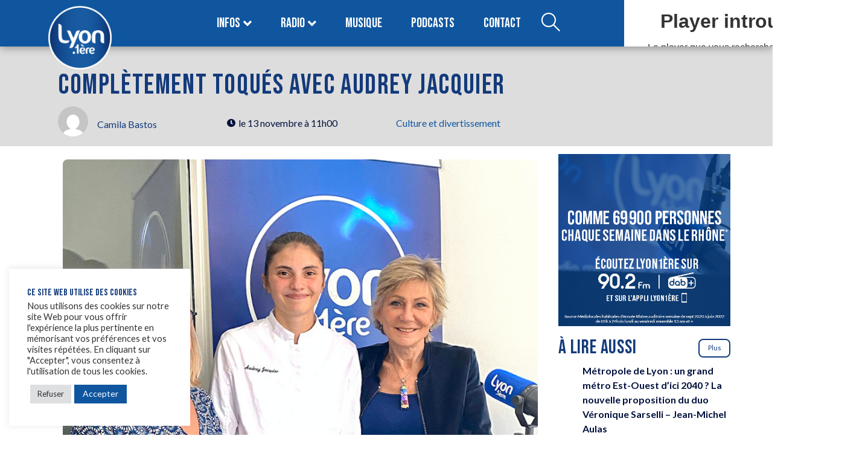

--- FILE ---
content_type: text/html; charset=utf-8
request_url: https://www.google.com/recaptcha/api2/anchor?ar=1&k=6LdMaPIhAAAAAAU2N8wYrQw_le0-yCHfLqVyZu8T&co=aHR0cHM6Ly93d3cubHlvbnByZW1pZXJlLmZyOjQ0Mw..&hl=en&v=PoyoqOPhxBO7pBk68S4YbpHZ&size=invisible&anchor-ms=20000&execute-ms=30000&cb=d4zgcv5jx84x
body_size: 48439
content:
<!DOCTYPE HTML><html dir="ltr" lang="en"><head><meta http-equiv="Content-Type" content="text/html; charset=UTF-8">
<meta http-equiv="X-UA-Compatible" content="IE=edge">
<title>reCAPTCHA</title>
<style type="text/css">
/* cyrillic-ext */
@font-face {
  font-family: 'Roboto';
  font-style: normal;
  font-weight: 400;
  font-stretch: 100%;
  src: url(//fonts.gstatic.com/s/roboto/v48/KFO7CnqEu92Fr1ME7kSn66aGLdTylUAMa3GUBHMdazTgWw.woff2) format('woff2');
  unicode-range: U+0460-052F, U+1C80-1C8A, U+20B4, U+2DE0-2DFF, U+A640-A69F, U+FE2E-FE2F;
}
/* cyrillic */
@font-face {
  font-family: 'Roboto';
  font-style: normal;
  font-weight: 400;
  font-stretch: 100%;
  src: url(//fonts.gstatic.com/s/roboto/v48/KFO7CnqEu92Fr1ME7kSn66aGLdTylUAMa3iUBHMdazTgWw.woff2) format('woff2');
  unicode-range: U+0301, U+0400-045F, U+0490-0491, U+04B0-04B1, U+2116;
}
/* greek-ext */
@font-face {
  font-family: 'Roboto';
  font-style: normal;
  font-weight: 400;
  font-stretch: 100%;
  src: url(//fonts.gstatic.com/s/roboto/v48/KFO7CnqEu92Fr1ME7kSn66aGLdTylUAMa3CUBHMdazTgWw.woff2) format('woff2');
  unicode-range: U+1F00-1FFF;
}
/* greek */
@font-face {
  font-family: 'Roboto';
  font-style: normal;
  font-weight: 400;
  font-stretch: 100%;
  src: url(//fonts.gstatic.com/s/roboto/v48/KFO7CnqEu92Fr1ME7kSn66aGLdTylUAMa3-UBHMdazTgWw.woff2) format('woff2');
  unicode-range: U+0370-0377, U+037A-037F, U+0384-038A, U+038C, U+038E-03A1, U+03A3-03FF;
}
/* math */
@font-face {
  font-family: 'Roboto';
  font-style: normal;
  font-weight: 400;
  font-stretch: 100%;
  src: url(//fonts.gstatic.com/s/roboto/v48/KFO7CnqEu92Fr1ME7kSn66aGLdTylUAMawCUBHMdazTgWw.woff2) format('woff2');
  unicode-range: U+0302-0303, U+0305, U+0307-0308, U+0310, U+0312, U+0315, U+031A, U+0326-0327, U+032C, U+032F-0330, U+0332-0333, U+0338, U+033A, U+0346, U+034D, U+0391-03A1, U+03A3-03A9, U+03B1-03C9, U+03D1, U+03D5-03D6, U+03F0-03F1, U+03F4-03F5, U+2016-2017, U+2034-2038, U+203C, U+2040, U+2043, U+2047, U+2050, U+2057, U+205F, U+2070-2071, U+2074-208E, U+2090-209C, U+20D0-20DC, U+20E1, U+20E5-20EF, U+2100-2112, U+2114-2115, U+2117-2121, U+2123-214F, U+2190, U+2192, U+2194-21AE, U+21B0-21E5, U+21F1-21F2, U+21F4-2211, U+2213-2214, U+2216-22FF, U+2308-230B, U+2310, U+2319, U+231C-2321, U+2336-237A, U+237C, U+2395, U+239B-23B7, U+23D0, U+23DC-23E1, U+2474-2475, U+25AF, U+25B3, U+25B7, U+25BD, U+25C1, U+25CA, U+25CC, U+25FB, U+266D-266F, U+27C0-27FF, U+2900-2AFF, U+2B0E-2B11, U+2B30-2B4C, U+2BFE, U+3030, U+FF5B, U+FF5D, U+1D400-1D7FF, U+1EE00-1EEFF;
}
/* symbols */
@font-face {
  font-family: 'Roboto';
  font-style: normal;
  font-weight: 400;
  font-stretch: 100%;
  src: url(//fonts.gstatic.com/s/roboto/v48/KFO7CnqEu92Fr1ME7kSn66aGLdTylUAMaxKUBHMdazTgWw.woff2) format('woff2');
  unicode-range: U+0001-000C, U+000E-001F, U+007F-009F, U+20DD-20E0, U+20E2-20E4, U+2150-218F, U+2190, U+2192, U+2194-2199, U+21AF, U+21E6-21F0, U+21F3, U+2218-2219, U+2299, U+22C4-22C6, U+2300-243F, U+2440-244A, U+2460-24FF, U+25A0-27BF, U+2800-28FF, U+2921-2922, U+2981, U+29BF, U+29EB, U+2B00-2BFF, U+4DC0-4DFF, U+FFF9-FFFB, U+10140-1018E, U+10190-1019C, U+101A0, U+101D0-101FD, U+102E0-102FB, U+10E60-10E7E, U+1D2C0-1D2D3, U+1D2E0-1D37F, U+1F000-1F0FF, U+1F100-1F1AD, U+1F1E6-1F1FF, U+1F30D-1F30F, U+1F315, U+1F31C, U+1F31E, U+1F320-1F32C, U+1F336, U+1F378, U+1F37D, U+1F382, U+1F393-1F39F, U+1F3A7-1F3A8, U+1F3AC-1F3AF, U+1F3C2, U+1F3C4-1F3C6, U+1F3CA-1F3CE, U+1F3D4-1F3E0, U+1F3ED, U+1F3F1-1F3F3, U+1F3F5-1F3F7, U+1F408, U+1F415, U+1F41F, U+1F426, U+1F43F, U+1F441-1F442, U+1F444, U+1F446-1F449, U+1F44C-1F44E, U+1F453, U+1F46A, U+1F47D, U+1F4A3, U+1F4B0, U+1F4B3, U+1F4B9, U+1F4BB, U+1F4BF, U+1F4C8-1F4CB, U+1F4D6, U+1F4DA, U+1F4DF, U+1F4E3-1F4E6, U+1F4EA-1F4ED, U+1F4F7, U+1F4F9-1F4FB, U+1F4FD-1F4FE, U+1F503, U+1F507-1F50B, U+1F50D, U+1F512-1F513, U+1F53E-1F54A, U+1F54F-1F5FA, U+1F610, U+1F650-1F67F, U+1F687, U+1F68D, U+1F691, U+1F694, U+1F698, U+1F6AD, U+1F6B2, U+1F6B9-1F6BA, U+1F6BC, U+1F6C6-1F6CF, U+1F6D3-1F6D7, U+1F6E0-1F6EA, U+1F6F0-1F6F3, U+1F6F7-1F6FC, U+1F700-1F7FF, U+1F800-1F80B, U+1F810-1F847, U+1F850-1F859, U+1F860-1F887, U+1F890-1F8AD, U+1F8B0-1F8BB, U+1F8C0-1F8C1, U+1F900-1F90B, U+1F93B, U+1F946, U+1F984, U+1F996, U+1F9E9, U+1FA00-1FA6F, U+1FA70-1FA7C, U+1FA80-1FA89, U+1FA8F-1FAC6, U+1FACE-1FADC, U+1FADF-1FAE9, U+1FAF0-1FAF8, U+1FB00-1FBFF;
}
/* vietnamese */
@font-face {
  font-family: 'Roboto';
  font-style: normal;
  font-weight: 400;
  font-stretch: 100%;
  src: url(//fonts.gstatic.com/s/roboto/v48/KFO7CnqEu92Fr1ME7kSn66aGLdTylUAMa3OUBHMdazTgWw.woff2) format('woff2');
  unicode-range: U+0102-0103, U+0110-0111, U+0128-0129, U+0168-0169, U+01A0-01A1, U+01AF-01B0, U+0300-0301, U+0303-0304, U+0308-0309, U+0323, U+0329, U+1EA0-1EF9, U+20AB;
}
/* latin-ext */
@font-face {
  font-family: 'Roboto';
  font-style: normal;
  font-weight: 400;
  font-stretch: 100%;
  src: url(//fonts.gstatic.com/s/roboto/v48/KFO7CnqEu92Fr1ME7kSn66aGLdTylUAMa3KUBHMdazTgWw.woff2) format('woff2');
  unicode-range: U+0100-02BA, U+02BD-02C5, U+02C7-02CC, U+02CE-02D7, U+02DD-02FF, U+0304, U+0308, U+0329, U+1D00-1DBF, U+1E00-1E9F, U+1EF2-1EFF, U+2020, U+20A0-20AB, U+20AD-20C0, U+2113, U+2C60-2C7F, U+A720-A7FF;
}
/* latin */
@font-face {
  font-family: 'Roboto';
  font-style: normal;
  font-weight: 400;
  font-stretch: 100%;
  src: url(//fonts.gstatic.com/s/roboto/v48/KFO7CnqEu92Fr1ME7kSn66aGLdTylUAMa3yUBHMdazQ.woff2) format('woff2');
  unicode-range: U+0000-00FF, U+0131, U+0152-0153, U+02BB-02BC, U+02C6, U+02DA, U+02DC, U+0304, U+0308, U+0329, U+2000-206F, U+20AC, U+2122, U+2191, U+2193, U+2212, U+2215, U+FEFF, U+FFFD;
}
/* cyrillic-ext */
@font-face {
  font-family: 'Roboto';
  font-style: normal;
  font-weight: 500;
  font-stretch: 100%;
  src: url(//fonts.gstatic.com/s/roboto/v48/KFO7CnqEu92Fr1ME7kSn66aGLdTylUAMa3GUBHMdazTgWw.woff2) format('woff2');
  unicode-range: U+0460-052F, U+1C80-1C8A, U+20B4, U+2DE0-2DFF, U+A640-A69F, U+FE2E-FE2F;
}
/* cyrillic */
@font-face {
  font-family: 'Roboto';
  font-style: normal;
  font-weight: 500;
  font-stretch: 100%;
  src: url(//fonts.gstatic.com/s/roboto/v48/KFO7CnqEu92Fr1ME7kSn66aGLdTylUAMa3iUBHMdazTgWw.woff2) format('woff2');
  unicode-range: U+0301, U+0400-045F, U+0490-0491, U+04B0-04B1, U+2116;
}
/* greek-ext */
@font-face {
  font-family: 'Roboto';
  font-style: normal;
  font-weight: 500;
  font-stretch: 100%;
  src: url(//fonts.gstatic.com/s/roboto/v48/KFO7CnqEu92Fr1ME7kSn66aGLdTylUAMa3CUBHMdazTgWw.woff2) format('woff2');
  unicode-range: U+1F00-1FFF;
}
/* greek */
@font-face {
  font-family: 'Roboto';
  font-style: normal;
  font-weight: 500;
  font-stretch: 100%;
  src: url(//fonts.gstatic.com/s/roboto/v48/KFO7CnqEu92Fr1ME7kSn66aGLdTylUAMa3-UBHMdazTgWw.woff2) format('woff2');
  unicode-range: U+0370-0377, U+037A-037F, U+0384-038A, U+038C, U+038E-03A1, U+03A3-03FF;
}
/* math */
@font-face {
  font-family: 'Roboto';
  font-style: normal;
  font-weight: 500;
  font-stretch: 100%;
  src: url(//fonts.gstatic.com/s/roboto/v48/KFO7CnqEu92Fr1ME7kSn66aGLdTylUAMawCUBHMdazTgWw.woff2) format('woff2');
  unicode-range: U+0302-0303, U+0305, U+0307-0308, U+0310, U+0312, U+0315, U+031A, U+0326-0327, U+032C, U+032F-0330, U+0332-0333, U+0338, U+033A, U+0346, U+034D, U+0391-03A1, U+03A3-03A9, U+03B1-03C9, U+03D1, U+03D5-03D6, U+03F0-03F1, U+03F4-03F5, U+2016-2017, U+2034-2038, U+203C, U+2040, U+2043, U+2047, U+2050, U+2057, U+205F, U+2070-2071, U+2074-208E, U+2090-209C, U+20D0-20DC, U+20E1, U+20E5-20EF, U+2100-2112, U+2114-2115, U+2117-2121, U+2123-214F, U+2190, U+2192, U+2194-21AE, U+21B0-21E5, U+21F1-21F2, U+21F4-2211, U+2213-2214, U+2216-22FF, U+2308-230B, U+2310, U+2319, U+231C-2321, U+2336-237A, U+237C, U+2395, U+239B-23B7, U+23D0, U+23DC-23E1, U+2474-2475, U+25AF, U+25B3, U+25B7, U+25BD, U+25C1, U+25CA, U+25CC, U+25FB, U+266D-266F, U+27C0-27FF, U+2900-2AFF, U+2B0E-2B11, U+2B30-2B4C, U+2BFE, U+3030, U+FF5B, U+FF5D, U+1D400-1D7FF, U+1EE00-1EEFF;
}
/* symbols */
@font-face {
  font-family: 'Roboto';
  font-style: normal;
  font-weight: 500;
  font-stretch: 100%;
  src: url(//fonts.gstatic.com/s/roboto/v48/KFO7CnqEu92Fr1ME7kSn66aGLdTylUAMaxKUBHMdazTgWw.woff2) format('woff2');
  unicode-range: U+0001-000C, U+000E-001F, U+007F-009F, U+20DD-20E0, U+20E2-20E4, U+2150-218F, U+2190, U+2192, U+2194-2199, U+21AF, U+21E6-21F0, U+21F3, U+2218-2219, U+2299, U+22C4-22C6, U+2300-243F, U+2440-244A, U+2460-24FF, U+25A0-27BF, U+2800-28FF, U+2921-2922, U+2981, U+29BF, U+29EB, U+2B00-2BFF, U+4DC0-4DFF, U+FFF9-FFFB, U+10140-1018E, U+10190-1019C, U+101A0, U+101D0-101FD, U+102E0-102FB, U+10E60-10E7E, U+1D2C0-1D2D3, U+1D2E0-1D37F, U+1F000-1F0FF, U+1F100-1F1AD, U+1F1E6-1F1FF, U+1F30D-1F30F, U+1F315, U+1F31C, U+1F31E, U+1F320-1F32C, U+1F336, U+1F378, U+1F37D, U+1F382, U+1F393-1F39F, U+1F3A7-1F3A8, U+1F3AC-1F3AF, U+1F3C2, U+1F3C4-1F3C6, U+1F3CA-1F3CE, U+1F3D4-1F3E0, U+1F3ED, U+1F3F1-1F3F3, U+1F3F5-1F3F7, U+1F408, U+1F415, U+1F41F, U+1F426, U+1F43F, U+1F441-1F442, U+1F444, U+1F446-1F449, U+1F44C-1F44E, U+1F453, U+1F46A, U+1F47D, U+1F4A3, U+1F4B0, U+1F4B3, U+1F4B9, U+1F4BB, U+1F4BF, U+1F4C8-1F4CB, U+1F4D6, U+1F4DA, U+1F4DF, U+1F4E3-1F4E6, U+1F4EA-1F4ED, U+1F4F7, U+1F4F9-1F4FB, U+1F4FD-1F4FE, U+1F503, U+1F507-1F50B, U+1F50D, U+1F512-1F513, U+1F53E-1F54A, U+1F54F-1F5FA, U+1F610, U+1F650-1F67F, U+1F687, U+1F68D, U+1F691, U+1F694, U+1F698, U+1F6AD, U+1F6B2, U+1F6B9-1F6BA, U+1F6BC, U+1F6C6-1F6CF, U+1F6D3-1F6D7, U+1F6E0-1F6EA, U+1F6F0-1F6F3, U+1F6F7-1F6FC, U+1F700-1F7FF, U+1F800-1F80B, U+1F810-1F847, U+1F850-1F859, U+1F860-1F887, U+1F890-1F8AD, U+1F8B0-1F8BB, U+1F8C0-1F8C1, U+1F900-1F90B, U+1F93B, U+1F946, U+1F984, U+1F996, U+1F9E9, U+1FA00-1FA6F, U+1FA70-1FA7C, U+1FA80-1FA89, U+1FA8F-1FAC6, U+1FACE-1FADC, U+1FADF-1FAE9, U+1FAF0-1FAF8, U+1FB00-1FBFF;
}
/* vietnamese */
@font-face {
  font-family: 'Roboto';
  font-style: normal;
  font-weight: 500;
  font-stretch: 100%;
  src: url(//fonts.gstatic.com/s/roboto/v48/KFO7CnqEu92Fr1ME7kSn66aGLdTylUAMa3OUBHMdazTgWw.woff2) format('woff2');
  unicode-range: U+0102-0103, U+0110-0111, U+0128-0129, U+0168-0169, U+01A0-01A1, U+01AF-01B0, U+0300-0301, U+0303-0304, U+0308-0309, U+0323, U+0329, U+1EA0-1EF9, U+20AB;
}
/* latin-ext */
@font-face {
  font-family: 'Roboto';
  font-style: normal;
  font-weight: 500;
  font-stretch: 100%;
  src: url(//fonts.gstatic.com/s/roboto/v48/KFO7CnqEu92Fr1ME7kSn66aGLdTylUAMa3KUBHMdazTgWw.woff2) format('woff2');
  unicode-range: U+0100-02BA, U+02BD-02C5, U+02C7-02CC, U+02CE-02D7, U+02DD-02FF, U+0304, U+0308, U+0329, U+1D00-1DBF, U+1E00-1E9F, U+1EF2-1EFF, U+2020, U+20A0-20AB, U+20AD-20C0, U+2113, U+2C60-2C7F, U+A720-A7FF;
}
/* latin */
@font-face {
  font-family: 'Roboto';
  font-style: normal;
  font-weight: 500;
  font-stretch: 100%;
  src: url(//fonts.gstatic.com/s/roboto/v48/KFO7CnqEu92Fr1ME7kSn66aGLdTylUAMa3yUBHMdazQ.woff2) format('woff2');
  unicode-range: U+0000-00FF, U+0131, U+0152-0153, U+02BB-02BC, U+02C6, U+02DA, U+02DC, U+0304, U+0308, U+0329, U+2000-206F, U+20AC, U+2122, U+2191, U+2193, U+2212, U+2215, U+FEFF, U+FFFD;
}
/* cyrillic-ext */
@font-face {
  font-family: 'Roboto';
  font-style: normal;
  font-weight: 900;
  font-stretch: 100%;
  src: url(//fonts.gstatic.com/s/roboto/v48/KFO7CnqEu92Fr1ME7kSn66aGLdTylUAMa3GUBHMdazTgWw.woff2) format('woff2');
  unicode-range: U+0460-052F, U+1C80-1C8A, U+20B4, U+2DE0-2DFF, U+A640-A69F, U+FE2E-FE2F;
}
/* cyrillic */
@font-face {
  font-family: 'Roboto';
  font-style: normal;
  font-weight: 900;
  font-stretch: 100%;
  src: url(//fonts.gstatic.com/s/roboto/v48/KFO7CnqEu92Fr1ME7kSn66aGLdTylUAMa3iUBHMdazTgWw.woff2) format('woff2');
  unicode-range: U+0301, U+0400-045F, U+0490-0491, U+04B0-04B1, U+2116;
}
/* greek-ext */
@font-face {
  font-family: 'Roboto';
  font-style: normal;
  font-weight: 900;
  font-stretch: 100%;
  src: url(//fonts.gstatic.com/s/roboto/v48/KFO7CnqEu92Fr1ME7kSn66aGLdTylUAMa3CUBHMdazTgWw.woff2) format('woff2');
  unicode-range: U+1F00-1FFF;
}
/* greek */
@font-face {
  font-family: 'Roboto';
  font-style: normal;
  font-weight: 900;
  font-stretch: 100%;
  src: url(//fonts.gstatic.com/s/roboto/v48/KFO7CnqEu92Fr1ME7kSn66aGLdTylUAMa3-UBHMdazTgWw.woff2) format('woff2');
  unicode-range: U+0370-0377, U+037A-037F, U+0384-038A, U+038C, U+038E-03A1, U+03A3-03FF;
}
/* math */
@font-face {
  font-family: 'Roboto';
  font-style: normal;
  font-weight: 900;
  font-stretch: 100%;
  src: url(//fonts.gstatic.com/s/roboto/v48/KFO7CnqEu92Fr1ME7kSn66aGLdTylUAMawCUBHMdazTgWw.woff2) format('woff2');
  unicode-range: U+0302-0303, U+0305, U+0307-0308, U+0310, U+0312, U+0315, U+031A, U+0326-0327, U+032C, U+032F-0330, U+0332-0333, U+0338, U+033A, U+0346, U+034D, U+0391-03A1, U+03A3-03A9, U+03B1-03C9, U+03D1, U+03D5-03D6, U+03F0-03F1, U+03F4-03F5, U+2016-2017, U+2034-2038, U+203C, U+2040, U+2043, U+2047, U+2050, U+2057, U+205F, U+2070-2071, U+2074-208E, U+2090-209C, U+20D0-20DC, U+20E1, U+20E5-20EF, U+2100-2112, U+2114-2115, U+2117-2121, U+2123-214F, U+2190, U+2192, U+2194-21AE, U+21B0-21E5, U+21F1-21F2, U+21F4-2211, U+2213-2214, U+2216-22FF, U+2308-230B, U+2310, U+2319, U+231C-2321, U+2336-237A, U+237C, U+2395, U+239B-23B7, U+23D0, U+23DC-23E1, U+2474-2475, U+25AF, U+25B3, U+25B7, U+25BD, U+25C1, U+25CA, U+25CC, U+25FB, U+266D-266F, U+27C0-27FF, U+2900-2AFF, U+2B0E-2B11, U+2B30-2B4C, U+2BFE, U+3030, U+FF5B, U+FF5D, U+1D400-1D7FF, U+1EE00-1EEFF;
}
/* symbols */
@font-face {
  font-family: 'Roboto';
  font-style: normal;
  font-weight: 900;
  font-stretch: 100%;
  src: url(//fonts.gstatic.com/s/roboto/v48/KFO7CnqEu92Fr1ME7kSn66aGLdTylUAMaxKUBHMdazTgWw.woff2) format('woff2');
  unicode-range: U+0001-000C, U+000E-001F, U+007F-009F, U+20DD-20E0, U+20E2-20E4, U+2150-218F, U+2190, U+2192, U+2194-2199, U+21AF, U+21E6-21F0, U+21F3, U+2218-2219, U+2299, U+22C4-22C6, U+2300-243F, U+2440-244A, U+2460-24FF, U+25A0-27BF, U+2800-28FF, U+2921-2922, U+2981, U+29BF, U+29EB, U+2B00-2BFF, U+4DC0-4DFF, U+FFF9-FFFB, U+10140-1018E, U+10190-1019C, U+101A0, U+101D0-101FD, U+102E0-102FB, U+10E60-10E7E, U+1D2C0-1D2D3, U+1D2E0-1D37F, U+1F000-1F0FF, U+1F100-1F1AD, U+1F1E6-1F1FF, U+1F30D-1F30F, U+1F315, U+1F31C, U+1F31E, U+1F320-1F32C, U+1F336, U+1F378, U+1F37D, U+1F382, U+1F393-1F39F, U+1F3A7-1F3A8, U+1F3AC-1F3AF, U+1F3C2, U+1F3C4-1F3C6, U+1F3CA-1F3CE, U+1F3D4-1F3E0, U+1F3ED, U+1F3F1-1F3F3, U+1F3F5-1F3F7, U+1F408, U+1F415, U+1F41F, U+1F426, U+1F43F, U+1F441-1F442, U+1F444, U+1F446-1F449, U+1F44C-1F44E, U+1F453, U+1F46A, U+1F47D, U+1F4A3, U+1F4B0, U+1F4B3, U+1F4B9, U+1F4BB, U+1F4BF, U+1F4C8-1F4CB, U+1F4D6, U+1F4DA, U+1F4DF, U+1F4E3-1F4E6, U+1F4EA-1F4ED, U+1F4F7, U+1F4F9-1F4FB, U+1F4FD-1F4FE, U+1F503, U+1F507-1F50B, U+1F50D, U+1F512-1F513, U+1F53E-1F54A, U+1F54F-1F5FA, U+1F610, U+1F650-1F67F, U+1F687, U+1F68D, U+1F691, U+1F694, U+1F698, U+1F6AD, U+1F6B2, U+1F6B9-1F6BA, U+1F6BC, U+1F6C6-1F6CF, U+1F6D3-1F6D7, U+1F6E0-1F6EA, U+1F6F0-1F6F3, U+1F6F7-1F6FC, U+1F700-1F7FF, U+1F800-1F80B, U+1F810-1F847, U+1F850-1F859, U+1F860-1F887, U+1F890-1F8AD, U+1F8B0-1F8BB, U+1F8C0-1F8C1, U+1F900-1F90B, U+1F93B, U+1F946, U+1F984, U+1F996, U+1F9E9, U+1FA00-1FA6F, U+1FA70-1FA7C, U+1FA80-1FA89, U+1FA8F-1FAC6, U+1FACE-1FADC, U+1FADF-1FAE9, U+1FAF0-1FAF8, U+1FB00-1FBFF;
}
/* vietnamese */
@font-face {
  font-family: 'Roboto';
  font-style: normal;
  font-weight: 900;
  font-stretch: 100%;
  src: url(//fonts.gstatic.com/s/roboto/v48/KFO7CnqEu92Fr1ME7kSn66aGLdTylUAMa3OUBHMdazTgWw.woff2) format('woff2');
  unicode-range: U+0102-0103, U+0110-0111, U+0128-0129, U+0168-0169, U+01A0-01A1, U+01AF-01B0, U+0300-0301, U+0303-0304, U+0308-0309, U+0323, U+0329, U+1EA0-1EF9, U+20AB;
}
/* latin-ext */
@font-face {
  font-family: 'Roboto';
  font-style: normal;
  font-weight: 900;
  font-stretch: 100%;
  src: url(//fonts.gstatic.com/s/roboto/v48/KFO7CnqEu92Fr1ME7kSn66aGLdTylUAMa3KUBHMdazTgWw.woff2) format('woff2');
  unicode-range: U+0100-02BA, U+02BD-02C5, U+02C7-02CC, U+02CE-02D7, U+02DD-02FF, U+0304, U+0308, U+0329, U+1D00-1DBF, U+1E00-1E9F, U+1EF2-1EFF, U+2020, U+20A0-20AB, U+20AD-20C0, U+2113, U+2C60-2C7F, U+A720-A7FF;
}
/* latin */
@font-face {
  font-family: 'Roboto';
  font-style: normal;
  font-weight: 900;
  font-stretch: 100%;
  src: url(//fonts.gstatic.com/s/roboto/v48/KFO7CnqEu92Fr1ME7kSn66aGLdTylUAMa3yUBHMdazQ.woff2) format('woff2');
  unicode-range: U+0000-00FF, U+0131, U+0152-0153, U+02BB-02BC, U+02C6, U+02DA, U+02DC, U+0304, U+0308, U+0329, U+2000-206F, U+20AC, U+2122, U+2191, U+2193, U+2212, U+2215, U+FEFF, U+FFFD;
}

</style>
<link rel="stylesheet" type="text/css" href="https://www.gstatic.com/recaptcha/releases/PoyoqOPhxBO7pBk68S4YbpHZ/styles__ltr.css">
<script nonce="RNUmP4fuKni15LEFIMCpXA" type="text/javascript">window['__recaptcha_api'] = 'https://www.google.com/recaptcha/api2/';</script>
<script type="text/javascript" src="https://www.gstatic.com/recaptcha/releases/PoyoqOPhxBO7pBk68S4YbpHZ/recaptcha__en.js" nonce="RNUmP4fuKni15LEFIMCpXA">
      
    </script></head>
<body><div id="rc-anchor-alert" class="rc-anchor-alert"></div>
<input type="hidden" id="recaptcha-token" value="[base64]">
<script type="text/javascript" nonce="RNUmP4fuKni15LEFIMCpXA">
      recaptcha.anchor.Main.init("[\x22ainput\x22,[\x22bgdata\x22,\x22\x22,\[base64]/[base64]/bmV3IFpbdF0obVswXSk6Sz09Mj9uZXcgWlt0XShtWzBdLG1bMV0pOks9PTM/bmV3IFpbdF0obVswXSxtWzFdLG1bMl0pOks9PTQ/[base64]/[base64]/[base64]/[base64]/[base64]/[base64]/[base64]/[base64]/[base64]/[base64]/[base64]/[base64]/[base64]/[base64]\\u003d\\u003d\x22,\[base64]\x22,\x22IEnCpcO1ZwzDuTxMwrzCnsKBw6s6w6bDicK/aMOnYHjDjXXCnMOpw4/[base64]/DggPDocO0MBjDq8K7woHCvsK2w4/Drw4DY0MDw4V8wojDiMKtwoAhCMOOwrDDuh97wqDChUXDuAjDucK7w5kKwpw5bVVcwrZnEMKrwoIiQ2vCsBnCrlBmw4F5wqN7Gm/DqQDDrMKxwqR4I8OSwpvCpMOpTxwdw4lsVAMyw7AuJMKCw7Zowp5qwoopSsKID8KuwqBvXwRXBFTCvCJgC3nDqMKQNMKTIcOHAsKMG2Aww6gDeBjDkmzCgcOvwqDDlsOMwpFjIlvDvcOENljDtwhYNVV8JsKJEcKuYMK/[base64]/CqGQyaz1sDxfDn8Oqw6jDh8K9w6pKbMOFf3F9wrDDphFww6DDv8K7GRfDqsKqwoITIEPCpTpVw6gmwqjCsko+ccOnfkxaw44cBMKNwoUYwo1lS8OAf8O9w5RnAyrDpEPCucK3A8KYGMKpCMKFw5vCgsKowoAww7rDo14Hw5TDnAvCuVhNw7EfEcKvHi/CisOgwoDDo8OVZcKdWMKpLV0+w6RMwroHKcO1w53DgVTDsjhXA8KqPsKzwpjCjMKwworCgsOYwoPCvsKiXsOUMiA7N8KwEEPDl8OGw5QOeT4rDGvDisKIw5fDgz1Jw5xdw6YsWgTCgcOcw6jCmMKfwoJBKMKIwovDqGvDt8KTGS4Dwr/DtnIJFMOjw7Ydw5kGScKLRy1UTXVnw4ZtwrTCshgFw6jCl8KBAEbDhsK+w5XDh8Ocwp7CscK/wrFywpdiw4PDuHxhwoHDm1wlw6zDicKuwptjw5nCgSMJwqrCm17CisKUwoAtw5gYV8OOEzNuwqLDlQ3CrknDoUHDsW7CpcKfIGNYwrcKw4vCvQXCmsOFw5USwpxbMMO/wp3DmcKYwrfCrxsqwpvDpMOpOB4Vwo/Cn395QnFcw6fCuU0TOkbCvyjCt0XCuMOIw7LDo3jDqVDDvsK6Lnt4woHDtcKpwpvDksOpAsK0wq43dnzChgVpwq3Dl30FecKzEMKeeA3Ch8OPEMOnDcKDwqV6w7rClHPCicK9ccKQbcOZwpImf8OEwrB2wpbDrcOvX0h/[base64]/CkDfDuxPCvV3CsMOXAcKsw71gwprDi8OWIsOuIzwpJcK5byBzfsOeKMOOYMOSGMO0wqbDhHHDs8KJw4LDnATDnAcFXDHCpikJw5FIw4oiwo/CoQ7DsR/[base64]/[base64]/DpCNbDgsiw48SVWzDgiY6IQDChQ97wrNhwqxGF8OwfsOKwofDq8OfV8Kfw4YZLAQ2S8Kow6jDnsOCwqhnw4kJw6/DgsKCbcOfwrApYMKNwqQKw5PCpcObw7NaJMKwcMO4X8OIw6JFw5BKw5YGw4jCmSlIw7HCpcKcwqxAA8KdcyrCk8KQDHzCsljDu8ObwrLDlCoXw5DCl8O4TMOQYsKHwq5zRSBhw5XDjMKowr05UxTDh8KBwo/Dhm0Xw5LCtMKgVlDCr8OfFRLDqsOncB7DrkxGwqXDrxfDm0oLw5JDNsO4DmlIwrPCvMKjw7bDtcKsw5PDo0tmEcKow4LCscKbHmJBw7LDjk1mw4HDmWtPw6/DncOBVEfDjXfDlsKMIF13w4/[base64]/[base64]/Dh8KuwpLClsOjMcK3w5HDsMOYwp5daxDCusO3w7XCvcOyLH7Cs8O/[base64]/DisKHw4cHwoHCosKmDQTDsBI/wo/DoTlXfwjDtMO7woYaw7PDrCJAZsK3wrxzwrnDvMO4w7jCsVEiw5HCscKcwrJ2wqZ6IsO9w5fCj8KGJ8O1NsKvwqfDp8KWw4xFwp7CscKJw59+WcK3esOjBcONw7DCuWzCtMO9CALDvn/CtUgRwqzCnsKEDcO4wpcTwqUtMHo4wo1fJcK5w5cPFUsvwpIqw6PDnkDCqMKSFXoXw5jCpzJIDMOGwprDnsOYwpHCkXjDr8K/QwBEwrnDtnF9OsKqw5puwojDrMOywrM/w48rwo7Dsm9zf2jDisOSD1Vow4HCgsOtKjxzw63CqkLCpV0IKhDCmUoQATfCmG3CmRlQRm3CicOkw73CkQ/Cvl0OBMOdw447EsO/woYtw4XCrcOdOAkCwqPCrEPCmE7DimjCiDQkVMOLAMO4wrRgw6zCnBFrwojCtsOTw4DCoAfDuxRvPgjCvcOZw7kdYUllJcK8w47DohXDix5bVkPDnMKsw4TClsO/dMOOw4/Cuy0jw7hsI2QxDSTDisO2X8Kpw4x4w6zCrCfDnlLDqWsSXcKcXnsILEFzd8OEMsOgw7rCoj/[base64]/w43DlsKYURxVw4jDtX9scBNcw6rCn8OJT8Ocdg7CqXhmwptsYXzDuMOPw5l2JjZPMsOAwqw/QMKWMsK+wpdHw6B7WGTCiHZ2w5/Cs8OsPnA6wqY1wqx0aMOiw6XCmFHDp8OGPcOGwrTCqBdYBTXDoMOqwrzCiFXDtVRlw7JDP37CoMKfwpM9ScONA8KlHHdMw43DvnRJw7lCXlXDj8O6LENmwpgGw47CmsOjw6gQw63Cp8OAdcO/w44Ubhd0ITpMdsO4PMOwwqYNwpUdw5dFZsOoezNiEGU9w5vDrRbCqMOhFFA/VHpLw5rCoUYcR2tnF0/DvX3CoysLWlcTwqnDgkjCgjJEW2EETn0BIMKzw60dVCHClcKkwoMHwo4SWsOrC8KDBx1vIMOswp16wr1vw5DCm8O/a8OmOn7DkcOUAcKfwr/DsDJPw5XCrEfCuwHDosOew4/Ds8KQwol9w78gKAAZwpB+WwR4w6bDj8OaKMKMw4bCv8KXw6E+OsKvTT14w691AcKSw6IWw6drUcKWw65Tw7ctwqTCh8K/NSnDoWjCqMOuwqTDj1ZmI8KBw4LDiHRID3LDkjYgw7IaIsOJw4t0T1nDncKoeAIUw6AnS8KMw5bClsOKK8KfF8KMw5PDssKIciVzwosdZsKpSsOQw7DDlHbChMONw7nDq1Q4esKfA0XCvl0xw6FNX0l/wo3Ctlp7w7nDpcOEw6IxBcKywoDDicKkBMOpwqvDmcOVwpzCkjXDsFIQQkbDisKJCVlYw6DDvsKNwotnwrvDtsKRworDlENGWjgjwrkcw4XDnjcLwpUbw68xwqvDh8OWU8ObdMO7w4/DqcKrwpzChW1Sw4/CjsOQUjQCMsKDfDnDtWnCmCfCm8K8YcKww5nDoMOjXUjCh8O9w7Y7OsKKw4zDiAbCjcKkLVTDuGnCkl/Dt2HDjMOjwqxQw7LCqm7CmVdEwpU6w5lKBcKoY8OMw55Owrp8wpPCq1TCt0Epw6vCvQXCmErDti1bw4PDgcOjw74EZgPDsk3CgMKfw69gw43DmcK/w5PCkmjDv8KXw6XDisOhw6EzGyPCsUrDhwAGT3vDol4/[base64]/Dj39MQFbDmj4OKmguw5rDhMKkC25Fw7hbwoZ2wp7DtQbDpsO/FifDnsO0wqY8wpMbwoV+w5LCtFweOMKWZsKcwqJ3w5skHsO2QTAJHnrCknHDocOVwrfCuntww7jCjVDDo8KwI03CrMOaJMO+w5MfXkbCpnpSbUfDqsKuTcO4wqgcwrxjBwJ8w6/[base64]/wopJw7rDpDN0WRbDo8OGw7koCcOjwq7CnU7CvMO+AQ3Cv2YywrjDt8KLw7gUwqYAbMK9MW0LVsK6wqUPfcOISsO6w7rCpsOnw6rDmShJIMKHQsKwRR/CrmZTw5swwokZRsOcwrLCnwLCmWNpFMOzSMKtwrlPFGY/MykzdsKJwoDCli/DucKvwo7DnyUFIDQiRBd1wqUNw4HCnXx3worDryvCqFDDlMOxBMO4DcK9wqBcUBTDhMKuDGvDn8OYwpXDlRDDrAAJwq/CvS8PwpjDoALCisOJw4ldwovDi8Oew615wqAKwrl7w4wzbcKeBMOeNm3DsMKkP3oSecOzw4h0wrfDjWLCjBp6w4/CqsO2w7xNHcKlJVXDj8O9K8O+WyzCpnDDpMKUFQpvGx7DscOYWGnCvsOCwrjDgCLDogHCisK/w6hgIAEOVcOceV4FwoQAw4wwTMKew6EfX2DDhsKDw6HDq8KnJMO5wqF1AzfCoVnCjMKqcsOZw5TDpsKNwrXClcOLwrPCjUxqwrEDfnnCuBpLcTHDkT/Cu8K5w4rDsWYOwrZsw4YRwpgSesKvYsO5JgjDhcKYw6xqCRFQSsKcMHoDe8KJwqBraMO2Y8O5VsKnUiXDqHt+E8K6w7Zbwq3DrsKowrXDt8KmYw8KwqBhFcOPw6DCqMKII8KEXcK4w7xmwppSwqXDtAbCksKuJT0DblbCulbDiWV9NEBjBXHCl0rCvA/[base64]/Ck2zCosKgP8KgT8OiVWjDv8OzDAPDnHswSk3DssOJO8OuwoBUbEggScOUUMKHwqQpC8KkwqLDglQ1NDnCnicKwrYcwqfCoGzDiAhaw6FowoXClkXCjsKhTsK0wq/CiDF9w6DDm3hbRMK9XEEiw7N4w5Yiw49Rwr1PRcO2O8OBacObZcOVMcOFwrbDh0zCvk3CpcKGwprCuMOUcGbDugMDwpDCocOWwpzCocK+OWBGwoMBwrTDh3ANO8OFw5rCrjoVwrRww4grbcOkwpPDtWo8QEpdGcOeOcKiwog7HsOcei/DlcKWFsO5CMOFwpldVcOqQsKJw4dFaUHCpj3Dmz47wpZ6ZAnDksKbWcODwpxsCsODT8OjbgXClcOHTMOUw5/Cv8K7ZUpawr5/wpHDnVFGwonDu0VzwpLCpMKHB2NAOTMabcKtF3nCpBFgej5OBR7DmxfDqMK0OV96w7BAJcKUAcKJUcO1woRWwrHDvn16AwfCpjtBUjdqw41RSwnCs8OwIk3Dq2pvwqMxMGotw5LDv8OCw6zCucOsw6pqw7rCvgVBwpvDtsK8w4/CmcOYSy1HHcKqbTLChsKPTcKwN23CunUowqXClcOKw4bDhcKlw6sPYMOqfT/DgsORwrEvw43DkTDDt8KFbcKZOsOfc8KyRWN+w79VIcOfEH7DtMODfj/DrmnDhCkpfMOQw60UwqtSwodQw6dJwqFXw7cBAFM4woB7w7JpZ1XDkMKmC8KMM8KsOsKOUsOxPWDCvAggw5VSWSHCmcOFCngOY8KOAW/[base64]/w6TClFPDtTpGRsOKDSzDoMOqw4DCt8OkwqXCg0A4E8Orwpo3XCDCv8OuwrgsHxYlw4bCssKMPsKVw518QBrCrMOswr86wrdLQsK+woDDqsOkwozCscO8XXzDoiVvFF3CmFBSVDJHfcOQwrd/YsKzFsObSMOOw6AVSMKGwoJtHcKySsKrUXAZw4vCoMKVb8KhUzFAW8OQY8OpwqTCkiAiZip2w6lww5fCicO8w6cBC8OYPMO5w7URw7TCk8Ocw51cVMOSWMOvLG/CisKHw5k2w5AkH0h9bsK/woMmw7YvwoNJWcKewpYlw6x8bMO8ZcOswrwHwrbCjCjChsKvw4/Ct8OJKBlibMOjRGrCq8KewosywonDlcOhS8KgwqrCu8KQwr8FZ8OSw6o+WBXDrxs+ecKVw7XDq8OEw78XZyLCvy3DmcKeRw/Cn21tZsOUf2/DjcO6DMOFH8OXw7VYGcOOw7fCnsO8wqfDqRBtJgXDlSZNwq1Pw4YYUMKhw6PCp8Kuwrs9w4vCuHpdw4TCh8O6wrvDtHUTwrNRwoUNQcKDw4jCoiDCggXCp8KfUcKSw7LDvsKgCcOnwr7Cj8Onwrwnw7FWTE/[base64]/DujJVwojDusKxwrEdw5DDm8KAI8OdS354wp7CjXzCm102w7LCswFjwoXCocKcXHwjHMOsCy5STl7DpMKEW8Kswq/DrsO/cl8fwqV5UcKGcsKJO8OhI8K5S8OSwqHDtsOuIXjCl0gWw6fCtMKsTMKKw45+w6DDp8O9Ah8wQsOBw7XCksOeRyAgTMORwq1bwqLDvmTDmsK5wqUZbMOSUMOfHcKjwrnCkcO4XWFtw4oywrEawpXCiHTCl8KEFMK/w5zDmzsew7ViwodIwpxdwqbCumHDonrCn0RQw7/[base64]/DhlAWW2zCkR51QmByOn3DoSbDnSfChiDDv8KrWMOBX8KNTsKWMcOQEXssEUYkeMK6SXcQw4nDjMOzXMK1w7gtw7U+woLDo8Ojwr5rwprCpFfDgcODbcKzw4V2Pj9WNwHDoWklKRzDqhrClVYMwpk9w4HCshwyScKMNsOVf8Khw6LDpkonMB7CvcK2wrkkw7l6wp/Cs8ODw4Z6UQh1ccK/cMOVwrlMwpEdwqcGbMOxwodswqgPwo8Kw6TDusKRHMOgUFNVw47Cq8KAO8OiPBLCpsOiw6HDjMKXwrkmBcKCwpTCpgDDvcK8w5PDlsOUeMONwr/CkMObHcKnwpvDvsO/NsOiwpV3N8KQwrHDksK3e8OeI8ONKhXDsnUsw5hTw63CicKERMKVw6HDlgtmw6XDrMOqwpR3N2jCn8KQKMOrwpjCri3DrBIzwpFxwpJEw7c8eD3CtiYRwpjCkcOSXcKMKzPCv8Oxwrpqw5fDqRZtwolUBBLCgV/ClhdYwqEiw691w55CM1nCucKGwrAPbB85DkceYgNGZsOMe1wGw4Jcw5nCjMOfwr9OMUNcw4cZAixXwqXDpsOkCWjCjktYJ8KgRVJGfMOJw7rCnsO7w6ElKMKZUnInB8OAWsOPwocacsK4Tx3ChcKvwrzDkMOOZsOtVwLDrsKEw5zCgRTDkcKOwqx/w6kCwqPDp8KKw50TbmwFeMKywo0uw7/Csh4qwoINZcODw5VewooUEMOud8KQw4fDsMKFd8OSwqUMw5vDo8KLYQ8ZLsKfFgTCqcOvwpk8w4hkwpc+wozCvcOxc8K1woPCisKfwq5iSErDlcOew7/Dr8KQRwtew5PCssK3G2LCssO+wqLDiMOPw5bCgsKtw6gpw4PCjsKsZ8OTYMOAKTTDl0vDlsKUQy/Cu8O1wozDtMK1LEwBLlcAw7UVwrlKw5QVwqFWBFbCkUDDkxvCsDopWcO3SiQbwqEXwpPDnR7CgsOawotkY8KXThrDnTXChMKyUUrDh0vCpRwUZcOtWGMEaEnDisO9w6kPwqETa8Oww5PCtEzDqMO/wp8IwonCsyXDuDYbQiHCiE02YsKgOMKGFcKVV8OqBMOOakHDtMK9J8OTw57Di8KfC8Kjw6V3GXPCulTDnCfClMO0w5l8BHTCtgHCqmN2wrV7w7lCw6dHSzVQwqsRMsOUw4p/w7RQGGfCvcOpw53DocOVwoEyZADDmD1yOcOmRMORw7MtwrbCssO5DMOFwo3DiXvDvAvCgFvCvW7DjMKAEinDrSs0G3LCnMOBwpjDkcKDwr/CgMOxwozDshlnXnt/wqbDsRdORnUAZkQ2UsOlwprCih0vwpjDjTFRwrZyZsK3HMOewoXCtcKkWCrDh8KfX0cWwrXDocOVQw0cw4NcXcOLwpLDm8OFwpIZw7Nhw6rCt8KVMsOqHH42M8Oywpgrwq7CtMO3E8Okw6TDk07DrMOufMK9T8K/wqx+w5vDiwVfw67DksKdw4fDowLCm8O3W8OpCDBIYBEdf0BBw6V6IMK9IMOrw6rCu8O7wrbCuB7DlMKaUXPDu3fDpcOnwpZuTz8swq9/w7hswovCucOxw6rDvMKTd8KXIFMiw542wqtbwrIbw57DkcO7TE/ChcKNOjrCvxDDslnDh8KEwo/[base64]/[base64]/DjsOVXcK8KMKNw5PCpi3Dkm7CuyLCq8KFwqPCgcKDEGPCrVNce8OowqvCoFcGdiVwPWFJYMO8wpJMLwEmKU5kw7oRw5MQwqxsEcKww4YZJcOgwrQIwp/DqMOBHi4vPjnCpyZiw5TCjMKMLng3w7lFEMOjwpfCq0vDmWYZw4EzT8O/CMK7fQ7Dv3jCicOWwqzDp8OGTw8vB2sFw7xHw6cHwrHCucO5I0HDvMObw7FwaDZBw6Ibw5/[base64]/Cp2vDjBpyJmXDhMOaAn/[base64]/[base64]/W1kiDjLDscOPw6dlBRIWw5QJwo3DucKhbcKhw740w4XCl2TDiMK0w4PCucOxQcOPZ8OYw57DmMKBecKhZsKGwofDnxjDjHvCtgh3ODLDq8OxwrfDkSjCksOdwo8Yw4nCq1UMw7DDtA0zXMKRe3LDm2/DvQPDrBrCu8Kqwq4gacO7QcOeTsO2H8OPw5jCl8Kvw7YZw45dwoROaE/[base64]/[base64]/Ch27CksOmwrQDbxVRw4wmNMKqbMOvw67CrAU/[base64]/CgMKTF8K9O8OVwrFLwp3CiMKROsODXcOzN8K6aBTDqBFKw6LCocKOw7DDgCvCi8ODw6BvUFPDp293w4xSZX/CpQvDoMK8cBpoc8KrG8Kdwo3Dhhh6w67CshvDp0bDpMOfwoQwW0jCu8K4QjprwrYTwqIzw6/CtcKbSSNCwojCscKSwq4cV3rDl8O2w43CnUVIw4XCi8KSZBpiWcOGS8ONwpjDkG7DqsOOwoDDtMOWXMKvTsO/[base64]/Co8OkX8K8YcOewrDCuDbCvcKwQHsWXhXCssKzTlUuZ3VFMcKkw7vDnVXCmD/DiTYQwos6wp/DplvDlywYTsKow5TDtHrCo8KqdxbDgBMxw6rCncOuw49Aw6Y9S8OAw5TDi8KqOTx2YA/DjRBMwpFCwqlXNcOIw5bDkMOWw6Ejw7MFdx0xem3CjsKzEj7DgMOSXMKdYyzCgMKOwpfDgMOVNcKTwoAEQVcKwqrDpMKcBVLCvcOZwoTCjMOqwqsaGsKkXW4hD0NyKMOgesKMWcOXfhLCtxbDqsOAwrNCYAnDq8Otw63DlQBYf8OjwrF/w5Zrw44Bw6XCrHgGWijDkUrDpsOnccO8wotUwpXDu8KwwrDDrMOVKF9TXm/DpXMPwrDCvAUIJcO5G8KUwq/Dt8O4wr7DlcK1wqM2Z8OJwp/[base64]/CtHpOwrl5wp90c8O+wqjCr2/CgsKNHcKgWMKiwrDDglzDqQlDwpTClMO7w7E6wo1pw5/CrcOVdSDDgkxTBxfChTvCmRbCtjJOOxfCuMKFMiR5wpDCtFDDpMOINsKyKnB5V8OaQcKJw7/CmyzCgMKaK8Ksw5jChcKRwo5AYAPDs8Kvw5FMwp3DpMO0P8KGW8K4wrjDucOQwp0cSsOuScKbcsOYwowmw5hwbkJjfTXCkcKiFW/CvsO2wpZNw5bDh8OuZ2PDpUtZwr3CsCYeEEonAsO7fsOfbUdaw63DhFFhw5bChgR2J8K3bSfDgsOOwpkkwqF7wrowwqnCssKBwqHDg2zCllInw5MrVMOIUVHDlcObHcOUFiDDhA8/w7PCsWDDmsONw57CiABJXDnDosKywptiL8Kswqdkw5rDugbDpEkLw5QIwqYkw6rDo3Vnw7gVaMKVfScZXzXDhcK4QSXCoMKiwrVhwpdbw4vCh8OGw6IddcOdw4wSWRDCgsK0w6wywrM/X8Omwop5D8KCwpnCjk3DsXTCg8OtwqZyXFcAw4h2BsK6Qy8Dwq9NMsKXwpjDv1FHE8OdXMKkc8KNLMOYCDTDjnrDg8KCesKDMBxuwppTfQbCvMK0w6tsc8KZNMKRwozDvQLCgE/DtQMeD8KaNMKWwqPDh1bCog4yXyfDiE0bw6JWw7dnw6PCg27DgsOFAj/DisOZwrxNGsOxwobCq3HCrMKywpgUwo58RMKnY8OyEsK8Q8KdQ8OmVmbCjUjDh8OVw6bDpgbCiSE8w4onLlrDocKNwq3DusOkbBvCnRfDnsO4wrvDi31JBsK6wqlywoPDhi7DucOWwr8Uw60ZTUvDmw48VzXDqcO/[base64]/Cp8KfLDfCpRs4V8OECcO8wpUaw67DnMOYLmVYGsKzV8OUGMOnwpYUw6zDssOqGMOqNsOuwoYxR35WwoY+wrlaUwEnJk/[base64]/[base64]/DllfDj3/DrG7CiHxrLER0dsKRwpvCsxxebMKPw5gAw77CvcO4wqkQwpZ6N8OqVsKqIyHChcKIw7lVdMOXw6BGw4HCmyjDkMKpKQrCsHwQTzLCsMOMZMK9w6gRw7jDs8KAw5fCu8K6QMKawqBZw6HCmmnCqsOVwq/[base64]/bSYSwoQAwqtXMjzDvivCvMKOw7shw7nCn3Q9w64wwrtDPFnCmsK/[base64]/[base64]/w6I5cUPDignClGgna8OQWmjCnE3Dl1wsTiVNw4kCw45Lwr0Qw4vDrHTCisKQw6UJIsKwI0bCgwgowrzDqMO4YWVJQcOzHcOKYF/[base64]/wqLDkMOJwqd6FW9XwojCmMOIeggobzHCgzYgcsOgU8OfJnV/w4/DkSTDu8KMXcOrXMK5GcOxYMOWJ8OPwpt/wpRDAi/[base64]/[base64]/DgyjCosOrw51MwopnwpQsw6PDoDInIcO6UxhjXcKNw4JYQjoVwoHClUzCsDtWw5/DumLDm2nClUJzw709wqbDnWdoJmbDs1DCnsKrw5REw71qQ8KCw4TDgXvDmsOTwoIFw7LDjcOjwrPCoyHDvsKyw7AbT8OPcy3CqMOsw4R5cUN0w4cBfcO6woDCp2fDm8O5w7XCqzvCtcOXcFTDiU7CtCzCthoyCMKXZMKTPsKLSMOEw6VkU8KtFmRIwr9/P8Kow5vDjCgiHlh/[base64]/CngcIAUXCncKuex7Do8KxWELDrMOFSlXDgAfDt8OJDiXCugbDsMKNwoxwdsKIK1Fjw5lWwpXCn8Ovw4JDLTkbw6fDiMKBJcOzwrTDmcKow6VmwrkkMxsZFADDmsO5SGfDnsO/wr7CuGDCrz/CjcKABcKHw6F2wqvCiXZVGFkxwq/CtiPDicO3w6bChGscw6pBw5FHSsOCwrLDssO6I8Kmwog6w59sw4ZLaRB+EC/DiU/[base64]/w6ltEcOxV8K5wqjDpMOBw5dLw7XDnTvCscKJwqAqTwVNHRATwpDCsMKHbMObUcKXPy7CoQrCscOYw4wDw4gkH8OQCAx5w4HDkcKzf3ZCcRLCisKXJk/DmVMRRsOwA8KjYS4Lwr/DosORwprDpTEcesO+wpHCjsKJw4FWw5Jzw4Erwr7Dl8OFAMOtJsOJw50XwpgULcKuMXQAw4nCtnk8w4fCsXY7wp3DjkzCvHAKw6zChMOnwoJbFwPDp8Ovwp8casO7U8KgwpMXI8Osb3sZXFvDn8K/ZcKOEsOXPQZZcsO7bcKpBkg7KnbDiMK3wodGWMKaWQw9T2Qxw7rCncOxdmHDhg/DlyHDhAHCnsKow5QtD8OJw4LCsCjDjcK2bQnDvVY/QwYQUMKOQcOhf2HDjnB4w5QMDXfDnMKxw4vDkcObIQAhw4rDglBqYwLCvcKmwp7ClMObw4zDpMKQw6TDk8OVwoRVKUHCqsKLcVk8F8O+w6Rew7vDv8O1w7/DplTDqMO6wrfCocKvwp0BaMKhEm3Dt8KHVcK3E8Ocw63CoicPwrwJwoV1VcOHOhnDjsOIw7nCrmbCuMOKwojCvsOYdzwTwp7ClMKlwr7DvVt7w5cAdcKYw7NwEcOJw5EswrBZAiUGXF/[base64]/LsKAwr3ClcKaUsKZQsOyw4BjCAfCsEvDmgkTCDVdTGBLD1Ulwq85w41XwrrCisKodMOCw4XDv1hnMHI/bsKhcj3DgcKcw6rDucOmTn3ClsKoLVTDj8KbCHHDlQRGwrzDr20OwrzDmSRhH07DnMOHanInSC54w4zDpUFTAnY8wp4SMcOcwqgrT8KGwq0nw6sOdcOUworDg1gVw4fDqnXCpMO9c3zCvMK2RcOOXcKzwoHDm8KsClsMw7TDrCFZO8KlwpUnax/[base64]/DtsKxLhHCi2TCrUIVw43Cu8KWw5LChcKkw7tZaz3Cl8KEwp5iMcOAw4HDjh7DjsOiw57DpUpqVMOSwq5lPMKpwo/CtllKFknDnlc+w6DDh8KMw54EfiLCvlJdwqbDrS4lIh/DkF9FdcOpwo80B8O/bQoqwojChMK4w5zCnsO+w5PDiC/Dp8OfwpPDj0rDt8OXwrDCsMKnw6sFDRPDvMK+w6PDqcOBJjcYHG/DncOtw6wAV8OAe8Omw5BpVMKjw4FIwprCpsK9w7fDoMKawovCrXLDiS/Cgw/DncK8ccKzdMKoVsO7worDg8OlBVfCi3tIwpMqwpQbw57Cu8Kzw7lowrLCgSwxfXIiwpUJw6DDigHCkGV1wpTCviVOdgHDtkwFwrPCsyDCgMOjd2FhQ8OCw6HCtsKkw4oFK8OYw6PCmy3DoBnDj3YCw5JjQU0iw7tLwqAzw5opD8K/aznDi8OpVBPDl1TCtxjDjcOgRD5swqjCscOmbRDDn8KvU8KVwr02csOvw6IyGl5fRg4Nwo/[base64]/[base64]/DoMKIR8O2w4kFURDDrEV6wpfDiDfCtXnDi8OUQcO9U1LDgQ3CthPDlsOaw5PCrsONwrPDjwkxw4jDjMOCO8OIw6FoWMKnVMKew6FbKsKJwqJoU8KZw6jCtRUJIATCicOFcRNxw6FOw7rCqcK6JMKxwppjw7fCjcO0UmZDJ8KkAcOqwqvCpkXDosKgwrbCusKgYcO0w5/DuMOoTnTCusKiDsKQwoIhWE5aPsOhwo9dHcONwp7CsXTDp8KLSCzDvm/DvMK8DMK5w6bDjsKHw6c8w4U8w4Mqw5YPwrjDiXl+w63DosO5MGEVw6QOwoN6w68/w5YnI8KYw6XCtyhmRcKJe8ONwpLDlcKJYVDChlnCg8KZOsKFdwXCssOtwqjCqcO8eWDCrh04wpEZw7bCsl16woM0QCHDlcK4AsOLwo/Cjjsswr0eJCXCqhnCuxY1YsO+NwfDvznDk3rDlMKhdcKGUEbDjcOMCCUKcsKKe1LCscKZYsO9KcOGwoldQC/DocKvIsOONMOPwqrDh8KMwrvDkkfCmFIGOMO3PkHCp8K9w7ATwo7CiMODwr7ChywQw4ANwqTCs0/DjiRXAipBF8Oyw7vDmcOnNMKEaMO0RsOyNzp4cTd0KcKfwo5HYDzDisKOwqLConstw6XCjklKNsKAXS/Di8Kww4PDucOoUw0+M8K0XCbCr0kNwp/Cr8KBdMKNw7fDpybDpyLDqTPCiVzClMO9w6HDiMKZw4wywqbDkk7DjMKLKwB3wqBewoPDucOMwoHCiMOZwq1AwrnDqcKHD2DCoSXCu3x8N8OZQ8OfF0AnNVjCimNkw6INwpLCqkAUwqRsw514BU7DqMKnwp/[base64]/[base64]/w4IyYMK0HSzDoUfCrsKzQEnDkDJ3AsOBwrbCoWzDt8KDw4ptfTfCtcKxwpzDvEB1w6HDnlLCg8O9w5rCqHvCh3LDqsOZwoxrGMKRFcK/[base64]/w4PDrCJGE8Kew6zDk3N/wpp2FcOLVlTCjFLCl8KRw7oCw7HDscKXwq3CocOhQnTDsMOIwq9NFcOew5HDt1YxwoE4OhkEwrxww6zDpMObUy98w6Z9w7fDq8K2MMKsw7dEw6AMHMK9wo8AwofClTRMIDlrwoIhw6/DuMK/wo/CoG53wqMpw4XDo2vDhcOGwps+R8OMEyDCm28OV2LDo8OXKMKSw45gAnPCiA4Se8OFw63CkcKOw7XCt8K7wqjCrsOvMS/[base64]/[base64]/Dr2PDmk3DsMKeC8OZXwNNFcKaw5p5b8KgFcO0wphBE8K0wozDi8Kqw7sQfWN/WXokw4jDlVcvQMKdUl/ClMO1A1zClCfCisOfwqcRw5/ClsO0wq0RdsKYw7wqwpDCpEHDscOwwqIuTcKUSw3DgMOWagNUwqZMGG7DicKIw7DDkcOSwrJeZ8KmM3sYw4tSwrxQw5DCkWlBPsOaw4/DvsOEwrvCq8KNwqHCtgowwoHDkMOUw7BiVsKewpcvwozDtGvClMOhwpfDsUlsw6phwobClDbCmsKawrlqXMO0wpDDuMODUVzCuiVrw6nCsStYKMKdwrYEG3fDrMOGcFjCmMOAR8K/[base64]/CliTCsyI6w4l6w73Cu8K0w5pLaW7Ckk5cw40gwrfDn8KqQnosw7fCu0AHGisJw5fChMKgbMOKw6/CvMORw67DlMKrwpgFwqNrC1lRGsO4worDvysPwpzDssK1b8OEw4LDv8K/w5HDnMO2w6HCtMKyw77CqkvDmU/[base64]/[base64]/CiQxtPcK4bsKRwoPClEYcUAHDjcKTwpnCmsK2wqY2flrDnwvChwMlDgtVw51xRcO4w7vDoMOkworCmMOcwobCvMKVEMONw5wIJ8KLGjsgE3/Cq8ODw6sYwqUNw7IKT8Ouw5HDiFRjw70sX00Kwq9fwrITXcKtc8Kbw6PCrsOCw7Zzw7/CgMO3wpTDs8OXVgTDkQPDvDBnVTg4Jh/CtcOBesKSIcKfEMO7bMO0PMOvO8Kuw6nDnRhzZcKfdD43w7jCmDzCn8O5wqrCpBrDpBt5w78+wojDp0gEwpnCn8KqwrfDqmfDpnXDtjTDgkEHw6nCl0QLPcK+Vy/DqMOXIMKbw63CpTUYV8KAMF3DoUrCuhMQw6NFw47CiHjDtX7DsGzCgGBjZsOzJsKjD8OTVWDDocONwqtlw7rDssOCwrfCnsOcworCpMOJwpfDocOZw6o4Q3cobV3CrsOJFE8ywqk8w7gwwr/ClQ7CgcOJByDCn0jCpnvCqEJfMjXChwR/TBErw4Yjw5hmNnDDi8O3wqvDksOGHExpwpVsZ8Kdw6QJw4QDecKrwoPCpCQ7w5wSwpLDlwBWw71/[base64]/w57DhGfCvBfCvcO7bcOLw44UwqpGwrMlw7LClwHClgZSRxYzYlnCgxTDsj3DsjouPcOBwqlXw43Dj1nCs8K7wpDDgcKSaGvCjMKYwpENworCl8O+wppWUMKJTcKrwrvCgcOIw4llw5Ede8K9wo3CpsKBMsKLw5RuI8KiwrQvXgLDqm/[base64]/DqFJgesKTw4ESw7gywpbCkxI0J2vDqMOqVyZIw6LClMOFw5jCtkvDl8ODLGAIY28CwpZ/wofDpC/CuUlOwoozbyPCj8KpU8OLUMO5wrXDocKfw53ChFzDkT0fw7nDn8OKwqN7OsOoL27Cg8KlSAHDqGx1w6Row6EbOQjDoyp3w6rCqcKEwoA7w6QEwq7CrER3asKVwpARwrRfwq0bWy3ClV/Cqilfw5rCu8Kvw6XDuCUMwplbbgbDixPClcKKZcO5wqvDnC/CmMOcwpg3wqAjwrdhEXzCi3kLLsOswrUDZE/DlcO8wqVfw6kuMMKocMKFEyROwo5gw6dSw7wnw7tBw6cTwoHDnMKqCcONcMOZwqxjaMKFc8KiwrFzwofChcOTw6TDoGHDsMO9OQkfaMKVwpHDmsKAH8O5wprCqjIww4gfw7RywqbDvkTDosOKTMO2V8OjQ8OHPcKYMMOgw4HDsVbDtsKrwp/[base64]/DghbCt8OFw6QQwqYiHFnCj8Koa8OSeiUKD8OTw53Dj3rDnk/[base64]/DscKXEnnCvFkBwrFBw5vDmsObfyvCrz9uwq8tw6LDs8Ojw5HCn3NkwonCgzcawr1sJ1rDj8Kxw4XCosOMEhdTSkxnw7bCmsOAFkTDuwV5w7HCumJswoLDq8OzRG/CmhHCjnPCjizCu8KpXsKCwpgEC8Kpb8Oyw4NSZsKDwq8gM8Ksw689YiLDl8KqUMKuw55Kwr5DC8O+wqPCvsOwwr3CoMO5XwdRVV0HwoIdSnHCmUhnw4rCs080UE/Dn8K/OSElPFHDmMKdw7QUw57Du1PDu1TDrz/CoMOyeHgBGgkmcVZYZ8Krw4NBKCsrWsK/S8OSOcKdw441WxMjTg44wqnCicOjBVs0Jm/CkcK+wr5hw6zCpRcxw64xRAMyU8KFw71XFMKQYHx4wqfDucKWwo0bwoILw6MBHsKow7bCo8OGGcOaZGMOwo3CnsOsw7fDkBbDhCbDscKYSMOKFG0DwojCpcKYwpVqOklqwpTDmHvDt8O8XcK/w7pFSxjDhzrCjmFDw59XAwh4w5lSw77DtcOFHGzCqFHCo8ObRy/CjD7DqMO+wr1iwpfDhcOrK3rDim00PAbDmsOgwqXDj8O6woANeMOiOMKxwq9iO3IYO8OWwpAMw6JRNUQRGCkHdcKlw4gIUFIpCybCtcOWA8OjwpLCiG7DrsKnQAvCvQ/[base64]/CvsOrw6l/wocOwq86wpBgwoVBIWDDhhlqYSTCjMK5w6otJsONwqMGw7fCq3bCujJdw5TCtsO9w6cIw4cHOcOjwpseF0ZJSsO/YBLDtwHChMOowphrwrVkwqnCoFnCvAwCcU8ZVcOEw6LCgMKww71NWGYBw5YWeyHDhmgGQ38Bw48Yw4klB8KREMKJCUTCkMKnZ8OlE8K2bFzDhVFjFTUKwpl0woMyd3s4N3s2wrvCq8OdbsO2wpTDlcOvUsO0wq3CuW9cc8K6wrVXwqApdCzDnzjCuMOHwp/[base64]/cxxZw6bCpsKvw5R4wpvDmTPCosK4wqvCoU0\\u003d\x22],null,[\x22conf\x22,null,\x226LdMaPIhAAAAAAU2N8wYrQw_le0-yCHfLqVyZu8T\x22,0,null,null,null,1,[21,125,63,73,95,87,41,43,42,83,102,105,109,121],[1017145,768],0,null,null,null,null,0,null,0,null,700,1,null,0,\[base64]/76lBhnEnQkZnOKMAhmv8xEZ\x22,0,0,null,null,1,null,0,0,null,null,null,0],\x22https://www.lyonpremiere.fr:443\x22,null,[3,1,1],null,null,null,1,3600,[\x22https://www.google.com/intl/en/policies/privacy/\x22,\x22https://www.google.com/intl/en/policies/terms/\x22],\x22+JCTlTNcrawKsiNIVEpKU1QghHWzhNTidf2B83/EWRQ\\u003d\x22,1,0,null,1,1768857575767,0,0,[28,164],null,[246,91,73,221,154],\x22RC-a4OkF-0ob1AVHg\x22,null,null,null,null,null,\x220dAFcWeA6FcP3bk21nH78DECsqP_ML6PzfNjU6cWZAa7HkLHtywmfUZX9IpAQa3C4S7xJwyf8UJmh6yuE2lkgyR_dknSGGV_ehMg\x22,1768940375936]");
    </script></body></html>

--- FILE ---
content_type: text/css
request_url: https://player-radio.infomaniak.com/css/small-player.css
body_size: 5375
content:
.small-player {
    width: 418vh; /* 4.18 X height */
    height: 100vh;
    display: flex;
}

.small-player #quality-overlay, .small-player #share-overlay {
    font-family: 'Roboto Regular', sans-serif;
    width: inherit;
    height: inherit;
    position: absolute;
    opacity: 0;
    -webkit-transition: all 0.5s, width 0s, height 0s;
    -moz-transition: all 0.5s, width 0s, height 0s;
    -o-transition: all 0.5s, width 0s, height 0s;
    transition: all 0.5s, width 0s, height 0s;
    z-index: -1;
}

.small-player .show-overlay {
    opacity: 1 !important;
    z-index: 2 !important;
}

.small-player .close-container {
    width: inherit;
    height: 20vh;
}

.small-player .close-button {
    right: 0;
    float: right;
    margin: 12.83vh;
    height: 18.91vh;
    cursor: pointer;
}

.small-player #option-container {
    display: flex;
    align-items: center;
    justify-content: center;
    text-align: center;
    margin-top: 8.37vh;
    margin-left: 50vh;
    margin-right: 50vh;
}

.small-player .option-text-container {
    width: 67.56vh;
    cursor: pointer;
}

.small-player .option-format {
    font-size: 17vh;
    line-height: 21.62vh;
}

.small-player .option-bitrate {
    font-size: 13vh;
    line-height: 17.56vh;
}

.small-player .option-check {
    height: 16.21vh;
    margin-left: 5.45vh;
    top: 2vh;
    position: relative;
    pointer-events: none;
}

.small-player .path {
    box-sizing: border-box;
    height: 41.94vh;
    border: 1.35vh solid #FFFFFF;
    background-color: #FFFFFF;
    opacity: 0.6;
    margin: 0 15.54vh;
}

.small-player #circle-play {
    position: absolute;
    transition: opacity 1s;
}

.small-player #play-image {
    position: absolute;
    z-index: 1;
    width: 50vh;
    height: 50vh;
    margin: 25vh;
    -webkit-transition: opacity 0.5s;
    -moz-transition: opacity 0.5s;
    -o-transition: opacity 0.5s;
    transition: opacity 0.5s;
    border-radius: 100%;
    opacity: 0.7;
}

.small-player #play-image:hover {
    opacity: 1;
}

.small-player #circle-play svg {
    position: absolute;
    z-index: 1;
    width: 27.13vh;
    height: 23.66vh;
    margin: 38.58vh;
    cursor: pointer;
    pointer-events: none;
}

.small-player #player-image, .small-player #player-image img {
    width: 100vh;
    height: 100vh;
}

.small-player #player {
    height: 100vh;
    width: 318.91vh;
    margin: 13.51vh;
    display: -webkit-flex;
    display: block;
}

.small-player #title-container {
    height: 21.62vh;
    padding-bottom: 6.75vh;
    line-height: 21.62vh;
    width: 291.89vh;
    overflow: hidden;
    transition: opacity 1s;
}

.small-player #title {
    font-family: 'Roboto Medium', sans-serif;
    font-size: 18.91vh;
    font-weight: 500;
    letter-spacing: 0;
    white-space: nowrap;
}

.small-player #author-container {
    height: 17.56vh;
    width: 291.89vh;
    padding-bottom: 8vh;
    line-height: 17.56vh;
    overflow: hidden;
    transition: opacity 1s;
}

.small-player #author {
    font-family: 'Roboto Regular', sans-serif;
    font-size: 14.86vh;
    letter-spacing: 0;
    white-space: nowrap;
}

.small-player #controls {
    display: flex;
}

.small-player .buttons {
    height: 18.91vh;
    width: 142vh;
    cursor: pointer;
    display: flex;
}

.small-player .buttons svg {
    padding-right: 27.02vh;
    cursor: pointer;
    width: 20vh;
    height: 20vh;
}

.small-player #play, .small-player #pause, .small-player #speaker, .small-player #mute {
    transition: transform .2s linear;
}

.small-player #play:hover, .small-player #pause:hover, .small-player #speaker:hover, .small-player #mute:hover {
    transform: scale(1.1)
}

.small-player #volume-container {
    margin: auto;
    top: 1vh;
    left: -17vh;
    position: relative;
}

.small-player #volume {
    width: 60vh;
    height: 17vh;
    flex-grow: 1;
    color: #0098FF;
    padding: 0;
    display: flex;
    align-items: center;
}

.small-player #volume .MuiSlider-rail {
    height: 3vh;
    opacity: 0.5;
    background-color: #9F9F9F;
}

.small-player #volume .MuiSlider-track {
    height: 3vh;
}

.small-player #volume .MuiSlider-thumb {
    height: 12vh;
    width: 12vh;
    margin-top: 0;
    margin-left: -5vh;
}

.small-player #volume .MuiSlider-thumb:hover {
    box-shadow: none;
}

.small-player #volume .MuiSlider-active {
    box-shadow: none;
}


.small-player #cog {
    padding-right: 0;
    margin-right: 27.02vh;
    transition: transform 3s;
}

.small-player #cog:hover {
    transform: rotate(180deg);
}

.small-player #logo {
    float: right;
    display: flex;
}

.small-player .without-logo #logo {
    display: none;
}

.small-player #powered-by {
    font-family: 'Roboto Regular', sans-serif;
    height: 13.51vh;
    width: max-content;
    font-size: 12.16vh;
    line-height: 19vh;
    padding-bottom: 17.56vh;
}

.small-player #infomaniak {
    height: 18.91vh;
    width: 81.08vh;
    font-family: "Arial Black", Gadget, sans-serif;
    font-size: 13.51vh;
    letter-spacing: -0.17vh;
    line-height: 18.91vh;
    padding-bottom: 16.21vh;
    padding-right: 21.62vh;
    padding-left: 2.70vh;
}

.small-player .marquee p {
    animation: small-scroll-left 10s linear infinite;
    width: max-content;
}

@keyframes small-scroll-left {
    0% {
        transform: translateX(159.45vh);
    }
    40% {
        transform: translateX(0);
    }
    60% {
        transform: translateX(0);
    }
    100% {
        transform: translateX(-100%);
    }
}